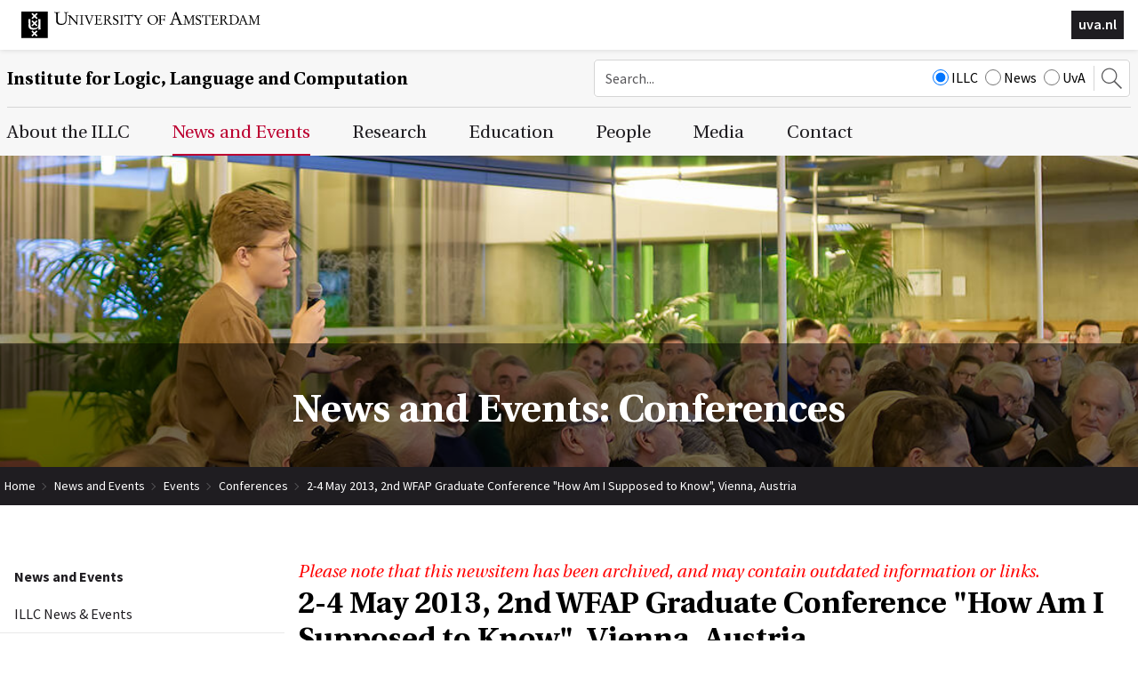

--- FILE ---
content_type: text/html; charset=UTF-8
request_url: https://www.illc.uva.nl/NewsandEvents/Events/Conferences/newsitem/4848/2-4-May-2013-2nd-WFAP-Graduate-Conference-How-Am-I-Supposed-to-Know-Vienna-Austria
body_size: 10655
content:
<!DOCTYPE html>
<html lang="en">
<head>
	<meta http-equiv="Content-Type" content="text/html; charset=UTF-8">
	<title>2-4 May 2013, 2nd WFAP Graduate Conference &quot;How Am I Supposed to Know&quot;, Vienna, Austria | Institute for Logic, Language and Computation</title>
   
	<script type="text/javascript" src="/js/metaheader_viewport.js"></script>
<meta name="apple-mobile-web-app-capable" content="yes" />
		<meta name="description" id="metaDescription" content="The second Graduate Conference of the Vienna Forum for Analytic Philosophy, a student society for philosophical research in the analytic tradition at the Department of Philosophy of the University ...">



	<link rel="canonical" href="https://www.illc.uva.nl/NewsandEvents/Events/Conferences/newsitem/4848/2-4-May-2013-2nd-WFAP-Graduate-Conference-How-Am-I-Supposed-to-Know-Vienna-Austria"><noscript>
   <meta name="viewport" content="width=device-width">
   <style type="text/css">
		@-ms-viewport { width: 1280px; }
		@viewport { width: 1280px; }
		@media only screen and (max-width: 767px;) {
			@-ms-viewport { width: device-width; }
			@viewport { width: device-width; }
		}
	</style>
</noscript>
	

	<link href="/css/minimized.css?src=standard.css%2Cjquery_ui.css%2Cnav_topmenu.css%2Cnav_submenus.css%2Calumnus.css%2Carticle.css%2Ccollection.css%2Cevent.css%2Cexternalpublication.css%2Cform.css%2Cmediaalbum.css%2Cmemberregistration.css%2Cnewsitem.css%2Cpage.css%2Cpayment.css%2Cperson.css%2Cprojectgrant.css%2Cpublication.css%2Creservation.css%2Csearch.css%2Csendtofriend.css%2Ctestimonial.css%2Cuser.css%2Cfonts.css%2Csite.css%2Cresponsive.css&amp;v=7402559" rel="stylesheet">	<script type="text/javascript">
	var wwwroot = '';
	var language = 'en';
	var lang = {
		'discardChangesWarningPre' : 'Are you sure you want to navigate away from this page?',
		'discardChangesWarningPost' : 'Press OK to continue or Cancel to stay on the current page',
		'discardChangesWarning' : 'Changes have not yet been commited. Discard changes?',
		'deleteWarning' : 'The selected item will be deleted everywhere it appears. Are you sure you wish to delete this item?',
		'noOrInvalidValueWarning' : 'You didn\u0027t enter a (valid) value for some field',
		'noOrInvalidValuesWarning' : 'You didn\u0027t enter any (valid) values for some fields',
		'confirmationPasswordError' : 'Your password and confirmation password are not the same!',
		'oldPasswordRequiredForPasswordChanges' : 'When changing your password you need to enter your old password as confirmation.',
		'recaptchaWarning' : 'Please check the ReCaptcha before submitting the form.',
		'PPLErrorText' : 'Something went wrong. Your submitted form may or may not have been processed.\nIf you want me to retry using a slightly different method, press OK. This may result in a double entry: please check afterwards.\nIf you want to remain on this page, press Cancel. Afterwards, you can open a different window or tab to check whether the item has been submitted, and re-submit the item if necessary.',
		'close': 'Close',
		'open': 'Open'
	};
	var sessionCookieName='sessionIdSecure';
	var noCookieMode=true;
	var currentPage='2_4_2';
	var noPartialPageLoads='available';
	var noPPLHistory=!!noPartialPageLoads;
	var mainTemplate='standard';
	if (typeof(window.requestDir)=='undefined') requestDir = '';
	var itemTitle = '2-4 May 2013, 2nd WFAP Graduate Conference \u0022How Am I Supposed to Know\u0022, Vienna, Austria';
	var siteTitle = 'Institute for Logic, Language and Computation';
	var fullPageRelUrl = 'index.php?page=2_4_2&newsitemId=4848';
	var fullPageRelUrlLongId = 'NewsandEvents\/Events\/Conferences\/newsitem\/4848\/2-4-May-2013-2nd-WFAP-Graduate-Conference-How-Am-I-Supposed-to-Know-Vienna-Austria';
	var useUploadWidget=false;
	var serverId='live';
	var cmsVersion='7402559';
   var recaptchaPublicKey='6LfV5HAUAAAAAPyqgY8WidqYnMkxYEs8c2gMYkY_';
   var recaptchaType='';
	var useMinimization=true;
	var debugMode='';

	function doWhenDomReady(fn, waitFor) {
		if (!doWhenDomReady.calls) doWhenDomReady.calls=[];
		doWhenDomReady.calls.push([fn, waitFor]);
	}
	function setBrowserBodyClass() {
		doWhenDomReady(function() { window.setBrowserBodyClassTrue(); }, 'js-loaded');
	}
	function blockDocumentWrite(mode, id) {
		doWhenDomReady(function() { window.blockDocumentWriteTrue(mode, id); }, 'js-loaded');
	}
</script>

	<script type="text/javascript" defer src="/js/minimized.js?src=jquery.js%2Cjquery_ui.js%2Cavenue5_utilities.js%2Cjquery_autoload.js%2Cjquery_autoload_config.js%2Cstandard.js%2Cjquery_history.js%2Cpartialpageload.js%2Cjquery.cycle2.min.js%2Csite.js%2Cmark_js_loaded.js&amp;v=7402559"></script>


<!--[if lt IE 9]>
	<script type="text/javascript" defer src="/js/html5.js"></script>
<![endif]-->
	<link href="/illc-favicon.ico" rel="shortcut icon">
</head>





<body id="body" class="browserChrome browserChrome131">
<script type="text/javascript">
	setBrowserBodyClass();
</script>
	<header id="main-header">
		<div class="topheader">
			<div class="sitecomponent">
				<div class="logo-container"><a href="http://www.uva.nl/" title="Goto the UvA website"><svg role="presentation" preserveAspectRatio="xMinYMax"><use xlink:href="/images/illc/svg-logos.svg#logo-uva-large-en"></use></svg></a></div>
				
				<!-- img src="/images/conference/header.jpg" alt="" -->
				<div class="logo-textual"><a href="http://www.uva.nl/" title="Goto the UvA website">uva.nl</a></div>
			</div>
		</div>
		<div class="siteheader clear">
			<div class="sitecomponent">
				<div class="mobile-version tablet-version"><nav class="nav-mobile" data-nav-mobile='{"source":"none"}'>
	<ul>
		<li><a
		href="/AbouttheILLC/About-the-ILLC/"
		title="About the ILLC"
>About the ILLC</a>
	<ul>
			<li><a
		href="/AbouttheILLC/About-the-ILLC/"
		title="About the ILLC"
>About the ILLC</a></li>
			<li><a
		href="/AbouttheILLC/history/"
		title="History of the ILLC"
>History</a></li>
			<li><a
		href="/AbouttheILLC/Mission/"
		title="Scientific Mission"
>Mission</a></li>
			<li><a
		href="/AbouttheILLC/Testimonials/"
		title="Testimonials"
>Testimonials</a></li>
			<li><a
		href="/AbouttheILLC/Diversity-at-ILLC/"
		title="Diversity Committee &amp; Social Code of Conduct"
>Diversity Committee &amp; Social Code of Conduct</a></li>
			<li><a
		href="/AbouttheILLC/AnnualReports/"
		title="Self Evaluations, Research Evaluations and Annual Reports"
>Self evaluations, research evaluations and annual reports</a></li>
	</ul></li>
		<li><a
		href="/NewsandEvents/ILLC-News-Events/"
		title="News and Events"
>News and Events</a>
	<ul>
			<li><a
		href="/NewsandEvents/ILLC-News-Events/"
		title="ILLC News &amp; Events"
>ILLC News &amp; Events</a></li>
			<li><a
		href="/NewsandEvents/submit-newsentry/"
		title="ILLC News and Events Submission Form"
>Submit News Item</a></li>
			<li><a
		href="/NewsandEvents/News/Projects-and-Awards/"
		title="News"
>News</a>
	<ul>
			<li><a
		href="/NewsandEvents/News/Projects-and-Awards/"
		title="News and Events: Projects and Awards"
>Projects and Awards</a></li>
			<li><a
		href="/NewsandEvents/News/Funding/"
		title="News and Events: Funding, Grants and Competitions"
>Funding, Grants &amp; Competitions</a></li>
			<li><a
		href="/NewsandEvents/News/Positions/"
		title="News and Events: Open Positions"
>Open Positions</a></li>
			<li><a
		href="/NewsandEvents/News/Appointments/"
		title="News and Events: New Appointments"
>New Appointments</a></li>
			<li><a
		href="/NewsandEvents/News/Miscellaneous/"
		title="News and Events: Miscellaneous"
>Miscellaneous</a></li>
			<li><a
		href="/NewsandEvents/News/Obituaries/Loeb/"
		title="Obituaries"
>Obituaries</a>
	<ul>
			<li><a
		href="/NewsandEvents/News/Obituaries/Loeb/"
		title="Martin Löb (1921-2006)"
>Martin Löb (1921-2006)</a></li>
			<li><a
		href="/NewsandEvents/News/Obituaries/Gochet/"
		title="Paul Gochet (1932-2011)"
>Paul Gochet (1932-2011)</a></li>
			<li><a
		href="/NewsandEvents/News/Obituaries/Blok/"
		title="Wim Blok (1947 - 2003)"
>Wim Blok (1947 - 2003)</a></li>
			<li><a
		href="/NewsandEvents/News/Obituaries/Remko-Scha-1945-2015-/"
		title="Remko Scha (1945-2015)"
>Remko Scha (1945-2015)</a></li>
			<li><a
		href="/NewsandEvents/News/Obituaries/Theo-Janssen-1948-2018-/"
		title="Theo Janssen (1948-2018)"
>Theo Janssen (1948-2018)</a></li>
			<li><a
		href="/NewsandEvents/News/Obituaries/Anne-Troelstra-1939-2019-/"
		title="Anne Troelstra (1939-2019)"
>Anne Troelstra (1939-2019)</a></li>
			<li><a
		href="/NewsandEvents/News/Obituaries/Herman-Hendriks-1959---2021-/"
		title="Herman Hendriks (1959 - 2021)"
>Herman Hendriks (1959 - 2021)</a></li>
			<li><a
		href="/NewsandEvents/News/Obituaries/Lex-Hendriks-1952---2023-/"
		title="Lex Hendriks (1952 - 2023)"
>Lex Hendriks (1952 - 2023)</a></li>
			<li><a
		href="/NewsandEvents/News/Obituaries/Paul-van-Ulsen-1946---2023-/"
		title="Paul van Ulsen (1946 - 2023)"
>Paul van Ulsen (1946 - 2023)</a></li>
			<li><a
		href="/NewsandEvents/News/Obituaries/Jeroen-Groenendijk-1949---2023-/"
		title="Jeroen Groenendijk (1949 - 2023)"
>Jeroen Groenendijk (1949 - 2023)</a></li>
			<li><a
		href="/NewsandEvents/News/Obituaries/Kees-Doets/"
		title="Kees Doets (1941-2024)"
>Kees Doets (1941-2024)</a></li>
	</ul></li>
	</ul></li>
			<li><a
		href="/NewsandEvents/Events/Upcoming-Events/"
		title="Events"
>Events</a>
	<ul>
			<li><a
		href="/NewsandEvents/Events/Upcoming-Events/"
		title="News and Events: Upcoming Events"
>Upcoming Events</a></li>
			<li><a
		href="/NewsandEvents/Events/Conferences/"
		title="News and Events: Conferences"
>Conferences</a></li>
			<li><a
		href="/NewsandEvents/Events/Defenses/"
		title="News and Events: MoL and PhD defenses"
>MoL and PhD defenses</a></li>
			<li><a
		href="/NewsandEvents/Events/Regular/"
		title="News and Events: Regular Events"
>Regular Events</a></li>
	</ul></li>
			<li><a
		href="/NewsandEvents/Archives/current/"
		title="Archives"
>Archives</a>
	<ul>
			<li><a
		href="/NewsandEvents/Archives/current/"
		title="News Archives 2025-2026"
>2025-2026</a></li>
			<li><a
		href="/NewsandEvents/Archives/2024/"
		title="News Archives 2024"
>2024</a></li>
			<li><a
		href="/NewsandEvents/Archives/2023/"
		title="News Archives 2023"
>2023</a></li>
			<li><a
		href="/NewsandEvents/Archives/2022/"
		title="News Archives 2022"
>2022</a></li>
			<li><a
		href="/NewsandEvents/Archives/2021/"
		title="News Archives 2021"
>2021</a></li>
			<li><a
		href="/NewsandEvents/Archives/2020/"
		title="News Archives 2020"
>2020</a></li>
			<li><a
		href="/NewsandEvents/Archives/2019/"
		title="News Archives 2019"
>2019</a></li>
			<li><a
		href="/NewsandEvents/Archives/2018/"
		title="News Archives 2018"
>2018</a></li>
			<li><a
		href="/NewsandEvents/Archives/2017/"
		title="News Archives 2017"
>2017</a></li>
			<li><a
		href="/NewsandEvents/Archives/2016/"
		title="News Archives 2016"
>2016</a></li>
			<li><a
		href="/NewsandEvents/Archives/2015/"
		title="News Archives 2015"
>2015</a></li>
			<li><a
		href="/NewsandEvents/Archives/2014/"
		title="News Archives 2014"
>2014</a></li>
			<li><a
		href="/NewsandEvents/Archives/2013/"
		title="News Archives 2013"
>2013</a></li>
			<li><a
		href="/NewsandEvents/Archives/2012/"
		title="News Archives 2012"
>2012</a></li>
			<li><a
		href="/NewsandEvents/Archives/2011/"
		title="News Archives 2011"
>2011</a></li>
			<li><a
		href="/NewsandEvents/Archives/2010/"
		title="News Archives 2010"
>2010</a></li>
			<li><a
		href="/NewsandEvents/Archives/2009/"
		title="News Archives 2009"
>2009</a></li>
			<li><a
		href="/NewsandEvents/Archives/2008/"
		title="News Archives 2008"
>2008</a></li>
			<li><a
		href="/NewsandEvents/Archives/2007/"
		title="News Archives 2007"
>2007</a></li>
			<li><a
		href="/NewsandEvents/Archives/2006/"
		title="News Archives 2006"
>2006</a></li>
			<li><a
		href="/NewsandEvents/Archives/2005/"
		title="News Archives 2005"
>2005</a></li>
			<li><a
		href="/NewsandEvents/Archives/2004/"
		title="News Archives 2004"
>2004</a></li>
			<li><a
		href="/NewsandEvents/Archives/2003/"
		title="News Archives 2003"
>2003</a></li>
			<li><a
		href="/NewsandEvents/Archives/2002/"
		title="News Archives 2002"
>2002</a></li>
			<li><a
		href="/NewsandEvents/Archives/2001/"
		title="News Archives 2001"
>2001</a></li>
			<li><a
		href="/NewsandEvents/Archives/2000/"
		title="News Archives 2000"
>2000</a></li>
	</ul></li>
	</ul></li>
		<li><a
		href="/Research/Organisation/Research-Units/"
		title="Research"
>Research</a>
	<ul>
			<li><a
		href="/Research/Organisation/Research-Units/"
		title="Research Organisation"
>Research Organisation</a>
	<ul>
			<li><a
		href="/Research/Organisation/Research-Units/"
		title="Research Units"
>Research Units</a>
	<ul>
			<li><a
		href="/Research/Organisation/Research-Units/AICS/"
		title="Artificial Intelligence, Culture &amp; Society (AIC &amp; S)"
>Artificial Intelligence, Culture &amp; Society (AIC &amp; S)</a></li>
			<li><a
		href="/Research/Organisation/Research-Units/EPS/"
		title="Epistemology &amp; Philosophy of Science (EPS)"
>Epistemology &amp; Philosophy of Science (EPS)</a></li>
			<li><a
		href="/Research/Organisation/Research-Units/FSPL/"
		title="Formal Semantics &amp; Philosophical Logic (FSPL)"
>Formal Semantics &amp; Philosophical Logic (FSPL)</a></li>
			<li><a
		href="/Research/Organisation/Research-Units/LMC/"
		title="Language &amp; Music Cognition (LMC)"
>Language &amp; Music Cognition (LMC)</a></li>
			<li><a
		href="/Research/Organisation/Research-Units/MCL/"
		title="Mathematical &amp; Computational Logic (MCL)"
>Mathematical &amp; Computational Logic (MCL)</a></li>
			<li><a
		href="/Research/Organisation/Research-Units/NLP/"
		title="Natural Language Processing (NLP)"
>Natural Language Processing (NLP)</a></li>
			<li><a
		href="/Research/Organisation/Research-Units/TCS/"
		title="Theoretical Computer Science (TCS)"
>Theoretical Computer Science (TCS)</a></li>
	</ul></li>
			<li><a
		href="/Research/Organisation/Projects/Grants/"
		title="Projects &amp; Grants"
>Projects &amp; Grants</a>
	<ul>
			<li><a
		href="/Research/Organisation/Projects/Grants/"
		title="Running Projects"
>Running Projects</a></li>
			<li><a
		href="/Research/Organisation/Projects/Finished-Projects/"
		title="Finished ILLC Projects"
>Finished Projects</a></li>
	</ul></li>
			<li><a
		href="/Research/Organisation/Consortia/"
		title="Collaborations and Consortia"
>Collaborations and Consortia</a></li>
			<li><a
		href="/Research/Organisation/bibliotheca-beth/"
		title="Bibliotheca Beth"
>Bibliotheca Beth</a></li>
	</ul></li>
			<li><a
		href="/Research/Publications/"
		title="Research Ouput"
>Research Output</a>
	<ul>
			<li><a
		href="/Research/Publications/Searchable-List/"
		title="Searchable List of Research Output"
>Searchable List of Research Output</a></li>
			<li><a
		href="/Research/Publications/Dissertations/DS/"
		title="Dissertations"
>Dissertations</a>
	<ul>
			<li><a
		href="/Research/Publications/Dissertations/DS/"
		title="ILLC Dissertations (DS) Series"
>ILLC Dissertations (DS) Series</a></li>
			<li><a
		href="/Research/Publications/Dissertations/HDS/"
		title="Historical Dissertation (HDS) Series"
>Historical Dissertation (HDS) Series</a></li>
	</ul></li>
			<li><a
		href="/Research/Publications/Inaugurals/"
		title="ILLC Publications, Inaugurals &amp; Valedictories (IV) Series"
>Inaugurals and Valedictories</a></li>
			<li><a
		href="/Research/Publications/Reports/"
		title="Reports and Preprints"
>Reports and Preprints</a>
	<ul>
			<li><a
		href="/Research/Publications/Reports/PP/"
		title="Prepublication (PP) Series"
>Prepublication (PP) Series</a></li>
			<li><a
		href="/Research/Publications/Reports/X/"
		title="Technical Notes (X) Series"
>Technical Notes (X) Series</a></li>
			<li><a
		href="/Research/Publications/Reports/MoL/"
		title="Master of Logic (MoL) Series"
>Master of Logic (MoL) Series</a></li>
			<li><a
		href="/Research/Publications/Reports/ML/"
		title="Mathematical Logic and Foundations (ML) Series (1988-1998)"
>Mathematical Logic and Foundations (ML) Series (1988-1998)</a></li>
			<li><a
		href="/Research/Publications/Reports/LP/"
		title="Logic, Philosophy and Linguistics (LP) Series (1988-1998)"
>Logic, Philosophy and Linguistics (LP) Series (1988-1998)</a></li>
			<li><a
		href="/Research/Publications/Reports/CT/"
		title="Computation and Complexity Theory (CT) Series (1988-1998)"
>Computation and Complexity Theory (CT) Series (1988-1998)</a></li>
			<li><a
		href="/Research/Publications/Reports/CL/"
		title="Computational Linguistics (CL) Series (1988-1993)"
>Computational Linguistics (CL) Series (1988-1993)</a></li>
			<li><a
		href="/Research/Publications/Reports/ITLI/"
		title="Instituut voor Taal, Logika en Informatie (ITLI) Series (1986-1987)"
>Instituut voor Taal, Logika en Informatie (ITLI) Series (1986-1987)</a></li>
	</ul></li>
			<li><a
		href="/Research/Publications/Publications-by-year/current/"
		title="Publications by year"
>Publications by year</a>
	<ul>
			<li><a
		href="/Research/Publications/Publications-by-year/current/"
		title="ILLC Publications, All Series, 2025-2026"
>2025-2026</a></li>
			<li><a
		href="/Research/Publications/Publications-by-year/2024/"
		title="ILLC Publications, All Series, 2024"
>2024</a></li>
			<li><a
		href="/Research/Publications/Publications-by-year/2023/"
		title="ILLC Publications, All Series, 2023"
>2023</a></li>
			<li><a
		href="/Research/Publications/Publications-by-year/2022/"
		title="ILLC Publications, All Series, 2022"
>2022</a></li>
			<li><a
		href="/Research/Publications/Publications-by-year/2021/"
		title="ILLC Publications, All Series, 2021"
>2021</a></li>
			<li><a
		href="/Research/Publications/Publications-by-year/2020/"
		title="ILLC Publications, All Series, 2020"
>2020</a></li>
			<li><a
		href="/Research/Publications/Publications-by-year/2019/"
		title="ILLC Publications, All Series, 2019"
>2019</a></li>
			<li><a
		href="/Research/Publications/Publications-by-year/2018/"
		title="ILLC Publications, All Series, 2018"
>2018</a></li>
			<li><a
		href="/Research/Publications/Publications-by-year/2017/"
		title="ILLC Publications, All Series, 2017"
>2017</a></li>
			<li><a
		href="/Research/Publications/Publications-by-year/2016/"
		title="ILLC Publications, All Series, 2016"
>2016</a></li>
			<li><a
		href="/Research/Publications/Publications-by-year/2015/"
		title="ILLC Publications, All Series, 2015"
>2015</a></li>
			<li><a
		href="/Research/Publications/Publications-by-year/2014/"
		title="ILLC Publications, All Series, 2014"
>2014</a></li>
			<li><a
		href="/Research/Publications/Publications-by-year/2013/"
		title="ILLC Publications, All Series, 2013"
>2013</a></li>
			<li><a
		href="/Research/Publications/Publications-by-year/2012/"
		title="ILLC Publications, All Series, 2012"
>2012</a></li>
			<li><a
		href="/Research/Publications/Publications-by-year/2011/"
		title="ILLC Publications, All Series, 2011"
>2011</a></li>
			<li><a
		href="/Research/Publications/Publications-by-year/2010/"
		title="ILLC Publications, All Series, 2010"
>2010</a></li>
			<li><a
		href="/Research/Publications/Publications-by-year/2009/"
		title="ILLC Publications, All Series, 2009"
>2009</a></li>
			<li><a
		href="/Research/Publications/Publications-by-year/2008/"
		title="ILLC Publications, All Series, 2008"
>2008</a></li>
			<li><a
		href="/Research/Publications/Publications-by-year/2007/"
		title="ILLC Publications, All Series, 2007"
>2007</a></li>
			<li><a
		href="/Research/Publications/Publications-by-year/2006/"
		title="ILLC Publications, All Series, 2006"
>2006</a></li>
			<li><a
		href="/Research/Publications/Publications-by-year/2005/"
		title="ILLC Publications, All Series, 2005"
>2005</a></li>
			<li><a
		href="/Research/Publications/Publications-by-year/2004/"
		title="ILLC Publications, All Series, 2004"
>2004</a></li>
			<li><a
		href="/Research/Publications/Publications-by-year/2003/"
		title="ILLC Publications, All Series, 2003"
>2003</a></li>
			<li><a
		href="/Research/Publications/Publications-by-year/2002/"
		title="ILLC Publications, All Series, 2002"
>2002</a></li>
			<li><a
		href="/Research/Publications/Publications-by-year/2001/"
		title="ILLC Publications, All Series, 2001"
>2001</a></li>
			<li><a
		href="/Research/Publications/Publications-by-year/2000/"
		title="ILLC Publications, All Series, 2000"
>2000</a></li>
			<li><a
		href="/Research/Publications/Publications-by-year/1999/"
		title="ILLC Publications, All Series, 1999"
>1999</a></li>
			<li><a
		href="/Research/Publications/Publications-by-year/1998/"
		title="ILLC Publications, All Series, 1998"
>1998</a></li>
			<li><a
		href="/Research/Publications/Publications-by-year/1997/"
		title="ILLC Publications, All Series, 1997"
>1997</a></li>
			<li><a
		href="/Research/Publications/Publications-by-year/1996/"
		title="ILLC Publications, All Series, 1996"
>1996</a></li>
			<li><a
		href="/Research/Publications/Publications-by-year/1995/"
		title="ILLC Publications, All Series, 1995"
>1995</a></li>
			<li><a
		href="/Research/Publications/Publications-by-year/1994/"
		title="ILLC Publications, All Series, 1994"
>1994</a></li>
			<li><a
		href="/Research/Publications/Publications-by-year/1993/"
		title="ILLC Publications, All Series, 1993"
>1993</a></li>
			<li><a
		href="/Research/Publications/Publications-by-year/1992/"
		title="ILLC Publications, All Series, 1992"
>1992</a></li>
			<li><a
		href="/Research/Publications/Publications-by-year/1991/"
		title="ILLC Publications, All Series, 1991"
>1991</a></li>
			<li><a
		href="/Research/Publications/Publications-by-year/1990/"
		title="ILLC Publications, All Series, 1990"
>1990</a></li>
			<li><a
		href="/Research/Publications/Publications-by-year/1989/"
		title="ILLC Publications, All Series, 1989"
>1989</a></li>
			<li><a
		href="/Research/Publications/Publications-by-year/1988/"
		title="ILLC Publications, All Series, 1988"
>1988</a></li>
			<li><a
		href="/Research/Publications/Publications-by-year/1987/"
		title="ILLC Publications, All Series, 1987"
>1987</a></li>
			<li><a
		href="/Research/Publications/Publications-by-year/1986/"
		title="ILLC Publications, All Series, 1986"
>1986</a></li>
	</ul></li>
			<li><a
		href="/Research/Publications/Code/"
		title="Code, Datasets and Demo's"
>Code, Datasets and Demo's</a></li>
			<li><a
		href="/Research/Publications/Festschriften/"
		title="Festschriften"
>Festschriften</a></li>
	</ul></li>
			<li><a
		href="/Research/Research-Conduct/Scientific-Integrity/"
		title="Research Conduct"
>Research Conduct</a>
	<ul>
			<li><a
		href="/Research/Research-Conduct/Scientific-Integrity/"
		title="Scientific Integrity"
>Scientific Integrity</a></li>
			<li><a
		href="/Research/Research-Conduct/Research-Data-Management/"
		title="Research Data Management"
>Research Data Management</a>
	<ul>
			<li><a
		href="/Research/Research-Conduct/Research-Data-Management/Data-Management-Plans/"
		title="Data Management Plans"
>Data Management Plans</a></li>
			<li><a
		href="/Research/Research-Conduct/Research-Data-Management/DMP-Submission/"
		title="DMP Publication Procedure"
>DMP submission</a></li>
	</ul></li>
	</ul></li>
			<li><a
		href="/Research/Research-Outreach/"
		title="Research Outreach"
>Research Outreach</a>
	<ul>
			<li><a
		href="/Research/Research-Outreach/CERTAIN-AI/"
		title="CERTAIN-AI"
>CERTAIN-AI</a></li>
	</ul></li>
	</ul></li>
		<li><a
		href="/Teaching/"
		title="Education"
>Education</a>
	<ul>
			<li><a
		href="https://msclogic.illc.uva.nl"
		target="_blank"
		title="Master of Logic"
>Master of Logic</a></li>
			<li><a
		href="https://phdprogramme.illc.uva.nl/"
		target="_blank"
		title="PhD Programme"
>PhD Programme</a></li>
			<li><a
		href="https://msclogic.illc.uva.nl/programme/logic-year/"
		target="_blank"
		title="Logic Year"
>Logic Year</a></li>
			<li><a
		href="https://www.illc.uva.nl/MinorLoCo/"
		target="_blank"
		title="Minor Logic and Computation"
>Minor Logic and Computation</a></li>
	</ul></li>
		<li><a
		href="/People/Staff/"
		title="People"
>People</a>
	<ul>
			<li><a
		href="/People/Staff/"
		title="ILLC Staff"
>Staff</a></li>
			<li><a
		href="/People/management/"
		title="Management Team ILLC"
>Management Team</a></li>
			<li><a
		href="/People/PhDstudents/"
		title="ILLC PhD Candidates"
>PhD Candidates</a></li>
			<li><a
		href="/People/Guests/"
		title="ILLC Guests"
>Guests</a></li>
			<li><a
		href="/People/Students/"
		title="ILLC Students"
>Students</a></li>
			<li><a
		href="/People/Alumni/"
		title="Alumni of the ILLC"
>Alumni</a></li>
			<li><a
		href="/People/board/"
		title="Scientific Advisory Board"
>Scientific Advisory Board</a></li>
			<li><a
		href="/People/Beoordelingsadviescommissie/"
		title="Beoordelingsadviescommissie"
>Beoordelingsadviescommissie</a></li>
	</ul></li>
		<li><a
		href="/Media/In-the-media/current/"
		title="Media"
>Media</a>
	<ul>
			<li><a
		href="/Media/In-the-media/current/"
		title="ILLC People in the Media"
>ILLC People in the Media</a>
	<ul>
			<li><a
		href="/Media/In-the-media/current/"
		title="ILLC People in the Media in 2025-2026"
>2025-2026</a></li>
			<li><a
		href="/Media/In-the-media/2024/"
		title="ILLC People in the Media in 2024"
>2024</a></li>
			<li><a
		href="/Media/In-the-media/2023/"
		title="ILLC People in the Media in 2023"
>2023</a></li>
			<li><a
		href="/Media/In-the-media/2022/"
		title="ILLC People in the Media in 2022"
>2022</a></li>
			<li><a
		href="/Media/In-the-media/2021/"
		title="ILLC People in the Media in 2021"
>2021</a></li>
			<li><a
		href="/Media/In-the-media/2020/"
		title="ILLC People in the Media in 2020"
>2020</a></li>
			<li><a
		href="/Media/In-the-media/2019/"
		title="ILLC People in the Media in 2019"
>2019</a></li>
			<li><a
		href="/Media/In-the-media/2018/"
		title="ILLC People in the Media in 2018"
>2018</a></li>
			<li><a
		href="/Media/In-the-media/2017/"
		title="ILLC People in the Media in 2017"
>2017</a></li>
			<li><a
		href="/Media/In-the-media/2016/"
		title="ILLC People in the Media in 2016"
>2016</a></li>
			<li><a
		href="/Media/In-the-media/2015/"
		title="ILLC People in the Media in 2015"
>2015</a></li>
			<li><a
		href="/Media/In-the-media/2014/"
		title="ILLC People in the Media in 2014"
>2014</a></li>
			<li><a
		href="/Media/In-the-media/2013/"
		title="ILLC People in the Media in 2013"
>2013</a></li>
			<li><a
		href="/Media/In-the-media/2012/"
		title="ILLC People in the Media in 2012"
>2012</a></li>
			<li><a
		href="/Media/In-the-media/2011/"
		title="ILLC People in the Media in 2011"
>2011</a></li>
			<li><a
		href="/Media/In-the-media/2010/"
		title="ILLC People in the Media in 2010"
>2010</a></li>
			<li><a
		href="/Media/In-the-media/2009/"
		title="ILLC People in the Media in 2009"
>2009</a></li>
			<li><a
		href="/Media/In-the-media/2008/"
		title="ILLC People in the Media in 2008"
>2008</a></li>
			<li><a
		href="/Media/In-the-media/2007/"
		title="ILLC People in the Media in 2007"
>2007</a></li>
	</ul></li>
			<li><a
		href="https://resources.illc.uva.nl/illc-blog/"
		target="_blank"
		title="Blog"
>Blog</a></li>
			<li><a
		href="/Media/ILLCMagazine/"
		title="ILLC Magazine"
>ILLC Magazine</a></li>
	</ul></li>
		<li><a
		href="/ContactUs/Contact/"
		title="Contact"
>Contact</a>
	<ul>
			<li><a
		href="/ContactUs/Contact/"
		title="Contact Us"
>Contact</a></li>
			<li><a
		href="/ContactUs/directions/"
		title="Directions"
>Directions</a></li>
	</ul></li>
		<li><a
		href="/index.php?page=_search"
		title="Search"
>Search</a></li>		
	</ul>
</nav></div>
				<div class="site-title-searchbox-container clearfix">
					<h2 class="site-title"><a href="/">Institute for Logic, Language and Computation</a></h2><div class="searchbox desktop-version">
	<form style="margin: 0px"
		action="/Search/"
	 >
		<input type="hidden" name="searchCount" value="10">
		<input type="text" id="searchQuery" maxlength="50" name="searchQuery" title="Search query" class="searchfield" placeholder="Search..." alt="Search"
		  value="">
		<div class="search-site">
			
			<label><input CHECKED type="radio" name="searchSite" value="ILLC">ILLC</label>
			<label><input type="radio" name="searchSite" value="News">News</label>
			<label><input type="radio" name="searchSite" value="UvA">UvA</label>
		</div>
		<button><svg role="presentation" preserveAspectRatio="xMinYMax"><use xlink:href="/images/illc/icon-search.svg#search-icon"></use></svg></button>
	</form>
</div>
<div class="searchbox-toggle mobile-version tablet-version">
	<button><svg role="presentation" preserveAspectRatio="xMinYMax"><use xlink:href="/images/illc/icon-search.svg#search-icon"></use></svg></button>	
</div>
				</div>
			</div>
		</div>

	</header>
	<nav class="nav-dropdown clear clearfix desktop-version" id="navcontainer">
		<div class="sitecomponent">
			<h2 class="hideForVisualBrowsers">Main Page Navigation</h2>
	<ul class="topmenu">
			<li><a id="navlink1_1"  
		tabIndex="23"
		href="/AbouttheILLC/About-the-ILLC/"
		class="navbutton" data-ppl
		title="About the ILLC"
		data-nav-title="About the ILLC"
 data-select-name='navselect1' data-select-values='["1"]' data-selected-attrs='{"class":"navbutton_f2 checkunsaved ppl"}'><span id="button1_1">About the ILLC</span></a>
	<ul class="dropdown-1 column-tally-i">
			<li>
				<ul>
					<li><a id="navlink2_1_1_1"  
		tabIndex="23"
		href="/AbouttheILLC/About-the-ILLC/"
		class="navbutton" data-ppl
		title="About the ILLC"
		data-nav-title="About the ILLC"
 data-select-name='navselect2' data-select-values='["1_1_1"]' data-selected-attrs='{"class":"navbutton_f2 checkunsaved ppl"}'><span id="button2_1_1_1">About the ILLC</span></a></li>
					<li><a id="navlink2_1_1_2"  
		tabIndex="23"
		href="/AbouttheILLC/history/"
		class="navbutton" data-ppl
		title="History of the ILLC"
		data-nav-title="History"
 data-select-name='navselect2' data-select-values='["1_1_2"]' data-selected-attrs='{"class":"navbutton_f2 checkunsaved ppl"}'><span id="button2_1_1_2">History</span></a></li>
					<li><a id="navlink2_1_1_3"  
		tabIndex="23"
		href="/AbouttheILLC/Mission/"
		class="navbutton" data-ppl
		title="Scientific Mission"
		data-nav-title="Mission"
 data-select-name='navselect2' data-select-values='["1_1_3"]' data-selected-attrs='{"class":"navbutton_f2 checkunsaved ppl"}'><span id="button2_1_1_3">Mission</span></a></li>
					<li><a id="navlink2_1_5"  
		tabIndex="23"
		href="/AbouttheILLC/Testimonials/"
		class="navbutton" data-ppl
		title="Testimonials"
		data-nav-title="Testimonials"
 data-select-name='navselect2' data-select-values='["1_5"]' data-selected-attrs='{"class":"navbutton_f2 checkunsaved ppl"}'><span id="button2_1_5">Testimonials</span></a></li>
					<li><a id="navlink2_1_1_5_1"  
		tabIndex="23"
		href="/AbouttheILLC/Diversity-at-ILLC/"
		class="navbutton" data-ppl
		title="Diversity Committee &amp; Social Code of Conduct"
		data-nav-title="Diversity Committee &amp; Social Code of Conduct"
 data-select-name='navselect2' data-select-values='["1_1_5_1"]' data-selected-attrs='{"class":"navbutton_f2 checkunsaved ppl"}'><span id="button2_1_1_5_1">Diversity Committee &amp; Social Code of Conduct</span></a></li>
					<li><a id="navlink2_1_2_5"  
		tabIndex="23"
		href="/AbouttheILLC/AnnualReports/"
		class="navbutton" data-ppl
		title="Self Evaluations, Research Evaluations and Annual Reports"
		data-nav-title="Self evaluations, research evaluations and annual reports"
 data-select-name='navselect2' data-select-values='["1_2_5"]' data-selected-attrs='{"class":"navbutton_f2 checkunsaved ppl"}'><span id="button2_1_2_5">Self evaluations, research evaluations and annual reports</span></a></li>
				</ul>
			</li>
	</ul></li>
			<li><a id="navlink1_2"  
		tabIndex="23"
		href="/NewsandEvents/ILLC-News-Events/" data-ppl
		title="News and Events"
		data-nav-title="News and Events"
 class="navbutton_f2 checkunsaved ppl" data-select-name='navselect1' data-select-values='["2"]' data-selected-attrs='{"class":"navbutton_f2 checkunsaved ppl"}' data-deselected-attrs='{"class":"navbutton"}'><span id="button1_2">News and Events</span></a>
	<ul class="dropdown-2 column-tally-iii">
			<li>
				<ul>
					<li><a id="navlink2_2_1"  
		tabIndex="23"
		href="/NewsandEvents/ILLC-News-Events/"
		class="navbutton" data-ppl
		title="ILLC News &amp; Events"
		data-nav-title="ILLC News &amp; Events"
 data-select-name='navselect2' data-select-values='["2_1"]' data-selected-attrs='{"class":"navbutton_f2 checkunsaved ppl"}'><span id="button2_2_1">ILLC News &amp; Events</span></a></li>
					<li><a id="navlink2_2_2"  
		tabIndex="23"
		href="/NewsandEvents/submit-newsentry/"
		class="navbutton" data-ppl
		title="ILLC News and Events Submission Form"
		data-nav-title="Submit News Item"
 data-select-name='navselect2' data-select-values='["2_2"]' data-selected-attrs='{"class":"navbutton_f2 checkunsaved ppl"}'><span id="button2_2_2">Submit News Item</span></a></li>
					<li><a id="navlink2_2_5"  
		tabIndex="23"
		href="/NewsandEvents/Archives/current/"
		class="navbutton" data-ppl
		title="Archives"
		data-nav-title="Archives"
 data-select-name='navselect2' data-select-values='["2_5"]' data-selected-attrs='{"class":"navbutton_f2 checkunsaved ppl"}'><span id="button2_2_5">Archives</span></a></li>
				</ul>
			</li>
			<li><a id="navlink2_2_3"  
		tabIndex="23"
		href="/NewsandEvents/News/Projects-and-Awards/"
		class="navbutton" data-ppl
		title="News"
		data-nav-title="News"
 data-select-name='navselect2' data-select-values='["2_3"]' data-selected-attrs='{"class":"navbutton_f2 checkunsaved ppl"}'><span id="button2_2_3">News</span></a>
	<ul>
			<li><a id="navlink3_2_3_1"  
		tabIndex="23"
		href="/NewsandEvents/News/Projects-and-Awards/"
		class="navbutton" data-ppl
		title="News and Events: Projects and Awards"
		data-nav-title="Projects and Awards"
 data-select-name='navselect3' data-select-values='["2_3_1"]' data-selected-attrs='{"class":"navbutton_f2 checkunsaved ppl"}'><span id="button3_2_3_1">Projects and Awards</span></a></li>
			<li><a id="navlink3_2_3_2"  
		tabIndex="23"
		href="/NewsandEvents/News/Funding/"
		class="navbutton" data-ppl
		title="News and Events: Funding, Grants and Competitions"
		data-nav-title="Funding, Grants &amp; Competitions"
 data-select-name='navselect3' data-select-values='["2_3_2"]' data-selected-attrs='{"class":"navbutton_f2 checkunsaved ppl"}'><span id="button3_2_3_2">Funding, Grants &amp; Competitions</span></a></li>
			<li><a id="navlink3_2_3_3"  
		tabIndex="23"
		href="/NewsandEvents/News/Positions/"
		class="navbutton" data-ppl
		title="News and Events: Open Positions"
		data-nav-title="Open Positions"
 data-select-name='navselect3' data-select-values='["2_3_3"]' data-selected-attrs='{"class":"navbutton_f2 checkunsaved ppl"}'><span id="button3_2_3_3">Open Positions</span></a></li>
			<li><a id="navlink3_2_3_4"  
		tabIndex="23"
		href="/NewsandEvents/News/Appointments/"
		class="navbutton" data-ppl
		title="News and Events: New Appointments"
		data-nav-title="New Appointments"
 data-select-name='navselect3' data-select-values='["2_3_4"]' data-selected-attrs='{"class":"navbutton_f2 checkunsaved ppl"}'><span id="button3_2_3_4">New Appointments</span></a></li>
			<li><a id="navlink3_2_3_5"  
		tabIndex="23"
		href="/NewsandEvents/News/Miscellaneous/"
		class="navbutton" data-ppl
		title="News and Events: Miscellaneous"
		data-nav-title="Miscellaneous"
 data-select-name='navselect3' data-select-values='["2_3_5"]' data-selected-attrs='{"class":"navbutton_f2 checkunsaved ppl"}'><span id="button3_2_3_5">Miscellaneous</span></a></li>
			<li><a id="navlink3_2_11"  
		tabIndex="23"
		href="/NewsandEvents/News/Obituaries/Loeb/"
		class="navbutton" data-ppl
		title="Obituaries"
		data-nav-title="Obituaries"
 data-select-name='navselect3' data-select-values='["2_11"]' data-selected-attrs='{"class":"navbutton_f2 checkunsaved ppl"}'><span id="button3_2_11">Obituaries</span></a></li>
	</ul></li>
			<li><a id="navlink2_2_4"  
		tabIndex="23"
		href="/NewsandEvents/Events/Upcoming-Events/" data-ppl
		title="Events"
		data-nav-title="Events"
 class="navbutton_f2 checkunsaved ppl" data-select-name='navselect2' data-select-values='["2_4"]' data-selected-attrs='{"class":"navbutton_f2 checkunsaved ppl"}' data-deselected-attrs='{"class":"navbutton"}'><span id="button2_2_4">Events</span></a>
	<ul>
			<li><a id="navlink3_2_4_1"  
		tabIndex="23"
		href="/NewsandEvents/Events/Upcoming-Events/"
		class="navbutton" data-ppl
		title="News and Events: Upcoming Events"
		data-nav-title="Upcoming Events"
 data-select-name='navselect3' data-select-values='["2_4_1"]' data-selected-attrs='{"class":"navbutton_f2 checkunsaved ppl"}'><span id="button3_2_4_1">Upcoming Events</span></a></li>
			<li><a id="navlink3_2_4_2"  
		tabIndex="23"
		href="/NewsandEvents/Events/Conferences/" data-ppl
		title="News and Events: Conferences"
		data-nav-title="Conferences"
 class="navbutton_f2 checkunsaved ppl" data-select-name='navselect3' data-select-values='["2_4_2"]' data-selected-attrs='{"class":"navbutton_f2 checkunsaved ppl"}' data-deselected-attrs='{"class":"navbutton"}'><span id="button3_2_4_2">Conferences</span></a></li>
			<li><a id="navlink3_2_4_3"  
		tabIndex="23"
		href="/NewsandEvents/Events/Defenses/"
		class="navbutton" data-ppl
		title="News and Events: MoL and PhD defenses"
		data-nav-title="MoL and PhD defenses"
 data-select-name='navselect3' data-select-values='["2_4_3"]' data-selected-attrs='{"class":"navbutton_f2 checkunsaved ppl"}'><span id="button3_2_4_3">MoL and PhD defenses</span></a></li>
			<li><a id="navlink3_2_4_4"  
		tabIndex="23"
		href="/NewsandEvents/Events/Regular/"
		class="navbutton" data-ppl
		title="News and Events: Regular Events"
		data-nav-title="Regular Events"
 data-select-name='navselect3' data-select-values='["2_4_4"]' data-selected-attrs='{"class":"navbutton_f2 checkunsaved ppl"}'><span id="button3_2_4_4">Regular Events</span></a></li>
	</ul></li>
	</ul></li>
			<li><a id="navlink1_4"  
		tabIndex="23"
		href="/Research/Organisation/Research-Units/"
		class="navbutton" data-ppl
		title="Research"
		data-nav-title="Research"
 data-select-name='navselect1' data-select-values='["4"]' data-selected-attrs='{"class":"navbutton_f2 checkunsaved ppl"}'><span id="button1_4">Research</span></a>
	<ul class="dropdown-4 column-tally-iiii">
			<li><a id="navlink2_4_6"  
		tabIndex="23"
		href="/Research/Organisation/Research-Units/"
		class="navbutton" data-ppl
		title="Research Organisation"
		data-nav-title="Research Organisation"
 data-select-name='navselect2' data-select-values='["4_6"]' data-selected-attrs='{"class":"navbutton_f2 checkunsaved ppl"}'><span id="button2_4_6">Research Organisation</span></a>
	<ul>
			<li><a id="navlink3_4_6_1"  
		tabIndex="23"
		href="/Research/Organisation/Research-Units/"
		class="navbutton" data-ppl
		title="Research Units"
		data-nav-title="Research Units"
 data-select-name='navselect3' data-select-values='["4_6_1"]' data-selected-attrs='{"class":"navbutton_f2 checkunsaved ppl"}'><span id="button3_4_6_1">Research Units</span></a></li>
			<li><a id="navlink3_4_6_2"  
		tabIndex="23"
		href="/Research/Organisation/Projects/Grants/"
		class="navbutton" data-ppl
		title="Projects &amp; Grants"
		data-nav-title="Projects &amp; Grants"
 data-select-name='navselect3' data-select-values='["4_6_2"]' data-selected-attrs='{"class":"navbutton_f2 checkunsaved ppl"}'><span id="button3_4_6_2">Projects &amp; Grants</span></a></li>
			<li><a id="navlink3_4_4"  
		tabIndex="23"
		href="/Research/Organisation/Consortia/"
		class="navbutton" data-ppl
		title="Collaborations and Consortia"
		data-nav-title="Collaborations and Consortia"
 data-select-name='navselect3' data-select-values='["4_4"]' data-selected-attrs='{"class":"navbutton_f2 checkunsaved ppl"}'><span id="button3_4_4">Collaborations and Consortia</span></a></li>
			<li><a id="navlink3_1_3_2"  
		tabIndex="23"
		href="/Research/Organisation/bibliotheca-beth/"
		class="navbutton" data-ppl
		title="Bibliotheca Beth"
		data-nav-title="Bibliotheca Beth"
 data-select-name='navselect3' data-select-values='["1_3_2"]' data-selected-attrs='{"class":"navbutton_f2 checkunsaved ppl"}'><span id="button3_1_3_2">Bibliotheca Beth</span></a></li>
	</ul></li>
			<li><a id="navlink2_4_3"  
		tabIndex="23"
		href="/Research/Publications/"
		class="navbutton" data-ppl
		title="Research Ouput"
		data-nav-title="Research Output"
 data-select-name='navselect2' data-select-values='["4_3"]' data-selected-attrs='{"class":"navbutton_f2 checkunsaved ppl"}'><span id="button2_4_3">Research Output</span></a>
	<ul>
			<li><a id="navlink3_4_3_1"  
		tabIndex="23"
		href="/Research/Publications/Searchable-List/"
		class="navbutton" data-ppl
		title="Searchable List of Research Output"
		data-nav-title="Searchable List of Research Output"
 data-select-name='navselect3' data-select-values='["4_3_1"]' data-selected-attrs='{"class":"navbutton_f2 checkunsaved ppl"}'><span id="button3_4_3_1">Searchable List of Research Output</span></a></li>
			<li><a id="navlink3_4_3_2"  
		tabIndex="23"
		href="/Research/Publications/Dissertations/DS/"
		class="navbutton" data-ppl
		title="Dissertations"
		data-nav-title="Dissertations"
 data-select-name='navselect3' data-select-values='["4_3_2"]' data-selected-attrs='{"class":"navbutton_f2 checkunsaved ppl"}'><span id="button3_4_3_2">Dissertations</span></a></li>
			<li><a id="navlink3_4_3_3"  
		tabIndex="23"
		href="/Research/Publications/Inaugurals/"
		class="navbutton" data-ppl
		title="ILLC Publications, Inaugurals &amp; Valedictories (IV) Series"
		data-nav-title="Inaugurals and Valedictories"
 data-select-name='navselect3' data-select-values='["4_3_3"]' data-selected-attrs='{"class":"navbutton_f2 checkunsaved ppl"}'><span id="button3_4_3_3">Inaugurals and Valedictories</span></a></li>
			<li><a id="navlink3_4_3_4"  
		tabIndex="23"
		href="/Research/Publications/Reports/"
		class="navbutton" data-ppl
		title="Reports and Preprints"
		data-nav-title="Reports and Preprints"
 data-select-name='navselect3' data-select-values='["4_3_4"]' data-selected-attrs='{"class":"navbutton_f2 checkunsaved ppl"}'><span id="button3_4_3_4">Reports and Preprints</span></a></li>
			<li><a id="navlink3_4_3_7"  
		tabIndex="23"
		href="/Research/Publications/Publications-by-year/current/"
		class="navbutton" data-ppl
		title="Publications by year"
		data-nav-title="Publications by year"
 data-select-name='navselect3' data-select-values='["4_3_7"]' data-selected-attrs='{"class":"navbutton_f2 checkunsaved ppl"}'><span id="button3_4_3_7">Publications by year</span></a></li>
			<li><a id="navlink3_4_5_3"  
		tabIndex="23"
		href="/Research/Publications/Code/"
		class="navbutton" data-ppl
		title="Code, Datasets and Demo's"
		data-nav-title="Code, Datasets and Demo's"
 data-select-name='navselect3' data-select-values='["4_5_3"]' data-selected-attrs='{"class":"navbutton_f2 checkunsaved ppl"}'><span id="button3_4_5_3">Code, Datasets and Demo's</span></a></li>
			<li><a id="navlink3_1_2_12"  
		tabIndex="23"
		href="/Research/Publications/Festschriften/"
		class="navbutton" data-ppl
		title="Festschriften"
		data-nav-title="Festschriften"
 data-select-name='navselect3' data-select-values='["1_2_12"]' data-selected-attrs='{"class":"navbutton_f2 checkunsaved ppl"}'><span id="button3_1_2_12">Festschriften</span></a></li>
	</ul></li>
			<li><a id="navlink2_4_5"  
		tabIndex="23"
		href="/Research/Research-Conduct/Scientific-Integrity/"
		class="navbutton" data-ppl
		title="Research Conduct"
		data-nav-title="Research Conduct"
 data-select-name='navselect2' data-select-values='["4_5"]' data-selected-attrs='{"class":"navbutton_f2 checkunsaved ppl"}'><span id="button2_4_5">Research Conduct</span></a>
	<ul>
			<li><a id="navlink3_4_5_2"  
		tabIndex="23"
		href="/Research/Research-Conduct/Scientific-Integrity/"
		class="navbutton" data-ppl
		title="Scientific Integrity"
		data-nav-title="Scientific Integrity"
 data-select-name='navselect3' data-select-values='["4_5_2"]' data-selected-attrs='{"class":"navbutton_f2 checkunsaved ppl"}'><span id="button3_4_5_2">Scientific Integrity</span></a></li>
			<li><a id="navlink3_4_5_4"  
		tabIndex="23"
		href="/Research/Research-Conduct/Research-Data-Management/"
		class="navbutton" data-ppl
		title="Research Data Management"
		data-nav-title="Research Data Management"
 data-select-name='navselect3' data-select-values='["4_5_4"]' data-selected-attrs='{"class":"navbutton_f2 checkunsaved ppl"}'><span id="button3_4_5_4">Research Data Management</span></a></li>
	</ul></li>
			<li><a id="navlink2_4_7"  
		tabIndex="23"
		href="/Research/Research-Outreach/"
		class="navbutton" data-ppl
		title="Research Outreach"
		data-nav-title="Research Outreach"
 data-select-name='navselect2' data-select-values='["4_7"]' data-selected-attrs='{"class":"navbutton_f2 checkunsaved ppl"}'><span id="button2_4_7">Research Outreach</span></a>
	<ul>
			<li><a id="navlink3_4_7_1"  
		tabIndex="23"
		href="/Research/Research-Outreach/CERTAIN-AI/"
		class="navbutton" data-ppl
		title="CERTAIN-AI"
		data-nav-title="CERTAIN-AI"
 data-select-name='navselect3' data-select-values='["4_7_1"]' data-selected-attrs='{"class":"navbutton_f2 checkunsaved ppl"}'><span id="button3_4_7_1">CERTAIN-AI</span></a></li>
	</ul></li>
	</ul></li>
			<li><a id="navlink1_5"  
		tabIndex="23"
		href="/Teaching/"
		class="navbutton" data-ppl
		title="Education"
		data-nav-title="Education"
 data-select-name='navselect1' data-select-values='["5"]' data-selected-attrs='{"class":"navbutton_f2 checkunsaved ppl"}'><span id="button1_5">Education</span></a>
	<ul class="dropdown-5 column-tally-i">
			<li>
				<ul>
					<li><a id="navlink2_5_2"  
		tabIndex="23"
		href="https://msclogic.illc.uva.nl"
		target="_blank"
		class="navbutton"
		title="Master of Logic"
		data-nav-title="Master of Logic"
 data-select-name='navselect2' data-select-values='["5_2"]' data-selected-attrs='{"class":"navbutton_f2"}'><span id="button2_5_2">Master of Logic</span></a></li>
					<li><a id="navlink2_5_1"  
		tabIndex="23"
		href="https://phdprogramme.illc.uva.nl/"
		target="_blank"
		class="navbutton"
		title="PhD Programme"
		data-nav-title="PhD Programme"
 data-select-name='navselect2' data-select-values='["5_1"]' data-selected-attrs='{"class":"navbutton_f2"}'><span id="button2_5_1">PhD Programme</span></a></li>
					<li><a id="navlink2_5_3"  
		tabIndex="23"
		href="https://msclogic.illc.uva.nl/programme/logic-year/"
		target="_blank"
		class="navbutton"
		title="Logic Year"
		data-nav-title="Logic Year"
 data-select-name='navselect2' data-select-values='["5_3"]' data-selected-attrs='{"class":"navbutton_f2"}'><span id="button2_5_3">Logic Year</span></a></li>
					<li><a id="navlink2_5_4"  
		tabIndex="23"
		href="https://www.illc.uva.nl/MinorLoCo/"
		target="_blank"
		class="navbutton"
		title="Minor Logic and Computation"
		data-nav-title="Minor Logic and Computation"
 data-select-name='navselect2' data-select-values='["5_4"]' data-selected-attrs='{"class":"navbutton_f2"}'><span id="button2_5_4">Minor Logic and Computation</span></a></li>
				</ul>
			</li>
	</ul></li>
			<li><a id="navlink1_3"  
		tabIndex="23"
		href="/People/Staff/"
		class="navbutton" data-ppl
		title="People"
		data-nav-title="People"
 data-select-name='navselect1' data-select-values='["3"]' data-selected-attrs='{"class":"navbutton_f2 checkunsaved ppl"}'><span id="button1_3">People</span></a>
	<ul class="dropdown-3 column-tally-i">
			<li>
				<ul>
					<li><a id="navlink2_3_2"  
		tabIndex="23"
		href="/People/management/"
		class="navbutton" data-ppl
		title="Management Team ILLC"
		data-nav-title="Management Team"
 data-select-name='navselect2' data-select-values='["3_2"]' data-selected-attrs='{"class":"navbutton_f2 checkunsaved ppl"}'><span id="button2_3_2">Management Team</span></a></li>
					<li><a id="navlink2_3_1"  
		tabIndex="23"
		href="/People/Staff/"
		class="navbutton" data-ppl
		title="ILLC Staff"
		data-nav-title="Staff"
 data-select-name='navselect2' data-select-values='["3_1"]' data-selected-attrs='{"class":"navbutton_f2 checkunsaved ppl"}'><span id="button2_3_1">Staff</span></a></li>
					<li><a id="navlink2_3_3"  
		tabIndex="23"
		href="/People/PhDstudents/"
		class="navbutton" data-ppl
		title="ILLC PhD Candidates"
		data-nav-title="PhD Candidates"
 data-select-name='navselect2' data-select-values='["3_3"]' data-selected-attrs='{"class":"navbutton_f2 checkunsaved ppl"}'><span id="button2_3_3">PhD Candidates</span></a></li>
					<li><a id="navlink2_3_4"  
		tabIndex="23"
		href="/People/Guests/"
		class="navbutton" data-ppl
		title="ILLC Guests"
		data-nav-title="Guests"
 data-select-name='navselect2' data-select-values='["3_4"]' data-selected-attrs='{"class":"navbutton_f2 checkunsaved ppl"}'><span id="button2_3_4">Guests</span></a></li>
					<li><a id="navlink2_3_5"  
		tabIndex="23"
		href="/People/Students/"
		class="navbutton" data-ppl
		title="ILLC Students"
		data-nav-title="Students"
 data-select-name='navselect2' data-select-values='["3_5"]' data-selected-attrs='{"class":"navbutton_f2 checkunsaved ppl"}'><span id="button2_3_5">Students</span></a></li>
					<li><a id="navlink2_3_6"  
		tabIndex="23"
		href="/People/Alumni/"
		class="navbutton" data-ppl
		title="Alumni of the ILLC"
		data-nav-title="Alumni"
 data-select-name='navselect2' data-select-values='["3_6"]' data-selected-attrs='{"class":"navbutton_f2 checkunsaved ppl"}'><span id="button2_3_6">Alumni</span></a></li>
					<li><a id="navlink2_3_9"  
		tabIndex="23"
		href="/People/board/"
		class="navbutton" data-ppl
		title="Scientific Advisory Board"
		data-nav-title="Scientific Advisory Board"
 data-select-name='navselect2' data-select-values='["3_9"]' data-selected-attrs='{"class":"navbutton_f2 checkunsaved ppl"}'><span id="button2_3_9">Scientific Advisory Board</span></a></li>
					<li><a id="navlink2_3_10"  
		tabIndex="23"
		href="/People/Beoordelingsadviescommissie/"
		class="navbutton" data-ppl
		title="Beoordelingsadviescommissie"
		data-nav-title="Beoordelingsadviescommissie"
 data-select-name='navselect2' data-select-values='["3_10"]' data-selected-attrs='{"class":"navbutton_f2 checkunsaved ppl"}'><span id="button2_3_10">Beoordelingsadviescommissie</span></a></li>
				</ul>
			</li>
	</ul></li>
			<li><a id="navlink1_14"  
		tabIndex="23"
		href="/Media/In-the-media/current/"
		class="navbutton" data-ppl
		title="Media"
		data-nav-title="Media"
 data-select-name='navselect1' data-select-values='["14"]' data-selected-attrs='{"class":"navbutton_f2 checkunsaved ppl"}'><span id="button1_14">Media</span></a>
	<ul class="dropdown-14 column-tally-i">
			<li>
				<ul>
					<li><a id="navlink2_1_2_3"  
		tabIndex="23"
		href="/Media/In-the-media/current/"
		class="navbutton" data-ppl
		title="ILLC People in the Media"
		data-nav-title="ILLC People in the Media"
 data-select-name='navselect2' data-select-values='["1_2_3"]' data-selected-attrs='{"class":"navbutton_f2 checkunsaved ppl"}'><span id="button2_1_2_3">ILLC People in the Media</span></a></li>
					<li><a id="navlink2_11"  
		tabIndex="23"
		href="https://resources.illc.uva.nl/illc-blog/"
		class="navbutton"
		title="Blog"
		data-nav-title="Blog"
 data-select-name='navselect2' data-select-values='["11"]' data-selected-attrs='{"class":"navbutton_f2"}'><span id="button2_11">Blog</span></a></li>
					<li><a id="navlink2_1_2_4"  
		tabIndex="23"
		href="/Media/ILLCMagazine/"
		class="navbutton" data-ppl
		title="ILLC Magazine"
		data-nav-title="ILLC Magazine"
 data-select-name='navselect2' data-select-values='["1_2_4"]' data-selected-attrs='{"class":"navbutton_f2 checkunsaved ppl"}'><span id="button2_1_2_4">ILLC Magazine</span></a></li>
				</ul>
			</li>
	</ul></li>
			<li><a id="navlink1_7"  
		tabIndex="23"
		href="/ContactUs/Contact/"
		class="navbutton" data-ppl
		title="Contact"
		data-nav-title="Contact"
 data-select-name='navselect1' data-select-values='["7"]' data-selected-attrs='{"class":"navbutton_f2 checkunsaved ppl"}'><span id="button1_7">Contact</span></a>
	<ul class="dropdown-7 column-tally-i">
			<li>
				<ul>
					<li><a id="navlink2_7_1"  
		tabIndex="23"
		href="/ContactUs/Contact/"
		class="navbutton" data-ppl
		title="Contact Us"
		data-nav-title="Contact"
 data-select-name='navselect2' data-select-values='["7_1"]' data-selected-attrs='{"class":"navbutton_f2 checkunsaved ppl"}'><span id="button2_7_1">Contact</span></a></li>
					<li><a id="navlink2_7_2"  
		tabIndex="23"
		href="/ContactUs/directions/"
		class="navbutton" data-ppl
		title="Directions"
		data-nav-title="Directions"
 data-select-name='navselect2' data-select-values='["7_2"]' data-selected-attrs='{"class":"navbutton_f2 checkunsaved ppl"}'><span id="button2_7_2">Directions</span></a></li>
				</ul>
			</li>
	</ul></li>
					<li class="filler"><a class="navbutton">&nbsp;</a></li>
	</ul>
		</div>
	</nav>
	
		<div class="headerimage"
			style="background-image: url(/thumbnail/page/conference.jpg.jpg?size=headerimage)"
			>
			<div class="intro"><h2>News and Events: Conferences</h2></div>
		</div>
	
	<div class="pagecontainer" id="pagecontainer"> 
		<div id="breadcrumbs">
			<div class="sitecomponent"><div>
		<div class="breadcrumb">
			<a title=""
			  href="/"
			  data-ppl
			>Home</a>
		</div>

		<div class="breadcrumb">
			<a title=""
			  href="/NewsandEvents/ILLC-News-Events/"
			  data-ppl
			>News and Events</a>
		</div>

		<div class="breadcrumb">
			<a title=""
			  href="/NewsandEvents/Events/Upcoming-Events/"
			  data-ppl
			>Events</a>
		</div>

		<div class="breadcrumb">
			<a title="News and Events: Conferences"
			  href="/NewsandEvents/Events/Conferences/"
			  data-ppl
			>Conferences</a>
		</div>

		<div class="breadcrumb">
			<a title=""
			  href="/NewsandEvents/Events/Conferences/newsitem/4848/2-4-May-2013-2nd-WFAP-Graduate-Conference-How-Am-I-Supposed-to-Know-Vienna-Austria"
			  data-ppl
			>2-4 May 2013, 2nd WFAP Graduate Conference &quot;How Am I Supposed to Know&quot;, Vienna, Austria</a>
		</div>
</div>
			</div>
		</div>
		<div class="sitecomponent clearfix main-pane-1-3" id="main-pane">
			<div id="sidebar">
				<nav class="desktop-version"><ul class="subnav-full">
	<li class="sectionheader"><a id="navlink1_2" 
		href="/NewsandEvents/ILLC-News-Events/"
		data-ppl
		title="News and Events"
 class="navbutton_f2" data-select-name='navselect1' data-select-values='["2"]' data-selected-attrs='{"class":"navbutton_f2"}' data-deselected-attrs='{"class":"navbutton"}'><span>News and Events</span></a></li>
	<li><a id="navlink2_2_1"
		class="navbutton" 
		href="/NewsandEvents/ILLC-News-Events/"
		data-ppl
		title="ILLC News &amp; Events"
 data-select-name='navselect2' data-select-values='["2_1"]' data-selected-attrs='{"class":"navbutton_f2"}'><span>ILLC News &amp; Events</span></a></li>
	<li><a id="navlink2_2_2"
		class="navbutton" 
		href="/NewsandEvents/submit-newsentry/"
		data-ppl
		title="ILLC News and Events Submission Form"
 data-select-name='navselect2' data-select-values='["2_2"]' data-selected-attrs='{"class":"navbutton_f2"}'><span>Submit News Item</span></a></li>
	<li><a id="navlink2_2_3"
		class="navbutton" 
		href="/NewsandEvents/News/Projects-and-Awards/"
		data-ppl
		title="News"
 data-select-name='navselect2' data-select-values='["2_3"]' data-selected-attrs='{"class":"navbutton_f2"}'><span>News</span></a>
<ul>
	<li><a id="navlink3_2_3_1"
		class="navbutton" 
		href="/NewsandEvents/News/Projects-and-Awards/"
		data-ppl
		title="News and Events: Projects and Awards"
 data-select-name='navselect3' data-select-values='["2_3_1"]' data-selected-attrs='{"class":"navbutton_f2"}'><span>Projects and Awards</span></a></li>
	<li><a id="navlink3_2_3_2"
		class="navbutton" 
		href="/NewsandEvents/News/Funding/"
		data-ppl
		title="News and Events: Funding, Grants and Competitions"
 data-select-name='navselect3' data-select-values='["2_3_2"]' data-selected-attrs='{"class":"navbutton_f2"}'><span>Funding, Grants &amp; Competitions</span></a></li>
	<li><a id="navlink3_2_3_3"
		class="navbutton" 
		href="/NewsandEvents/News/Positions/"
		data-ppl
		title="News and Events: Open Positions"
 data-select-name='navselect3' data-select-values='["2_3_3"]' data-selected-attrs='{"class":"navbutton_f2"}'><span>Open Positions</span></a></li>
	<li><a id="navlink3_2_3_4"
		class="navbutton" 
		href="/NewsandEvents/News/Appointments/"
		data-ppl
		title="News and Events: New Appointments"
 data-select-name='navselect3' data-select-values='["2_3_4"]' data-selected-attrs='{"class":"navbutton_f2"}'><span>New Appointments</span></a></li>
	<li><a id="navlink3_2_3_5"
		class="navbutton" 
		href="/NewsandEvents/News/Miscellaneous/"
		data-ppl
		title="News and Events: Miscellaneous"
 data-select-name='navselect3' data-select-values='["2_3_5"]' data-selected-attrs='{"class":"navbutton_f2"}'><span>Miscellaneous</span></a></li>
	<li><a id="navlink3_2_11"
		class="navbutton" 
		href="/NewsandEvents/News/Obituaries/Loeb/"
		data-ppl
		title="Obituaries"
 data-select-name='navselect3' data-select-values='["2_11"]' data-selected-attrs='{"class":"navbutton_f2"}'><span>Obituaries</span></a></li>
</ul></li>
	<li><a id="navlink2_2_4" 
		href="/NewsandEvents/Events/Upcoming-Events/"
		data-ppl
		title="Events"
 class="navbutton_f2" data-select-name='navselect2' data-select-values='["2_4"]' data-selected-attrs='{"class":"navbutton_f2"}' data-deselected-attrs='{"class":"navbutton"}'><span>Events</span></a>
<ul>
	<li><a id="navlink3_2_4_1"
		class="navbutton" 
		href="/NewsandEvents/Events/Upcoming-Events/"
		data-ppl
		title="News and Events: Upcoming Events"
 data-select-name='navselect3' data-select-values='["2_4_1"]' data-selected-attrs='{"class":"navbutton_f2"}'><span>Upcoming Events</span></a></li>
	<li><a id="navlink3_2_4_2" 
		href="/NewsandEvents/Events/Conferences/"
		data-ppl
		title="News and Events: Conferences"
 class="navbutton_f2" data-select-name='navselect3' data-select-values='["2_4_2"]' data-selected-attrs='{"class":"navbutton_f2"}' data-deselected-attrs='{"class":"navbutton"}'><span>Conferences</span></a></li>
	<li><a id="navlink3_2_4_3"
		class="navbutton" 
		href="/NewsandEvents/Events/Defenses/"
		data-ppl
		title="News and Events: MoL and PhD defenses"
 data-select-name='navselect3' data-select-values='["2_4_3"]' data-selected-attrs='{"class":"navbutton_f2"}'><span>MoL and PhD defenses</span></a></li>
	<li><a id="navlink3_2_4_4"
		class="navbutton" 
		href="/NewsandEvents/Events/Regular/"
		data-ppl
		title="News and Events: Regular Events"
 data-select-name='navselect3' data-select-values='["2_4_4"]' data-selected-attrs='{"class":"navbutton_f2"}'><span>Regular Events</span></a></li>
</ul></li>
	<li><a id="navlink2_2_5"
		class="navbutton" 
		href="/NewsandEvents/Archives/current/"
		data-ppl
		title="Archives"
 data-select-name='navselect2' data-select-values='["2_5"]' data-selected-attrs='{"class":"navbutton_f2"}'><span>Archives</span></a>
<ul>
	<li><a id="navlink3_2_5-current"
		class="navbutton" 
		href="/NewsandEvents/Archives/current/"
		data-ppl
		title="News Archives 2025-2026"
 data-select-name='navselect3' data-select-values='["2_5-current"]' data-selected-attrs='{"class":"navbutton_f2"}'><span>2025-2026</span></a></li>
	<li><a id="navlink3_2_5-2024"
		class="navbutton" 
		href="/NewsandEvents/Archives/2024/"
		data-ppl
		title="News Archives 2024"
 data-select-name='navselect3' data-select-values='["2_5-2024"]' data-selected-attrs='{"class":"navbutton_f2"}'><span>2024</span></a></li>
	<li><a id="navlink3_2_5-2023"
		class="navbutton" 
		href="/NewsandEvents/Archives/2023/"
		data-ppl
		title="News Archives 2023"
 data-select-name='navselect3' data-select-values='["2_5-2023"]' data-selected-attrs='{"class":"navbutton_f2"}'><span>2023</span></a></li>
	<li><a id="navlink3_2_5-2022"
		class="navbutton" 
		href="/NewsandEvents/Archives/2022/"
		data-ppl
		title="News Archives 2022"
 data-select-name='navselect3' data-select-values='["2_5-2022"]' data-selected-attrs='{"class":"navbutton_f2"}'><span>2022</span></a></li>
	<li><a id="navlink3_2_5-2021"
		class="navbutton" 
		href="/NewsandEvents/Archives/2021/"
		data-ppl
		title="News Archives 2021"
 data-select-name='navselect3' data-select-values='["2_5-2021"]' data-selected-attrs='{"class":"navbutton_f2"}'><span>2021</span></a></li>
	<li><a id="navlink3_2_5-2020"
		class="navbutton" 
		href="/NewsandEvents/Archives/2020/"
		data-ppl
		title="News Archives 2020"
 data-select-name='navselect3' data-select-values='["2_5-2020"]' data-selected-attrs='{"class":"navbutton_f2"}'><span>2020</span></a></li>
	<li><a id="navlink3_2_5-2019"
		class="navbutton" 
		href="/NewsandEvents/Archives/2019/"
		data-ppl
		title="News Archives 2019"
 data-select-name='navselect3' data-select-values='["2_5-2019"]' data-selected-attrs='{"class":"navbutton_f2"}'><span>2019</span></a></li>
	<li><a id="navlink3_2_5-2018"
		class="navbutton" 
		href="/NewsandEvents/Archives/2018/"
		data-ppl
		title="News Archives 2018"
 data-select-name='navselect3' data-select-values='["2_5-2018"]' data-selected-attrs='{"class":"navbutton_f2"}'><span>2018</span></a></li>
	<li><a id="navlink3_2_5-2017"
		class="navbutton" 
		href="/NewsandEvents/Archives/2017/"
		data-ppl
		title="News Archives 2017"
 data-select-name='navselect3' data-select-values='["2_5-2017"]' data-selected-attrs='{"class":"navbutton_f2"}'><span>2017</span></a></li>
	<li><a id="navlink3_2_5-2016"
		class="navbutton" 
		href="/NewsandEvents/Archives/2016/"
		data-ppl
		title="News Archives 2016"
 data-select-name='navselect3' data-select-values='["2_5-2016"]' data-selected-attrs='{"class":"navbutton_f2"}'><span>2016</span></a></li>
	<li><a id="navlink3_2_5-2015"
		class="navbutton" 
		href="/NewsandEvents/Archives/2015/"
		data-ppl
		title="News Archives 2015"
 data-select-name='navselect3' data-select-values='["2_5-2015"]' data-selected-attrs='{"class":"navbutton_f2"}'><span>2015</span></a></li>
	<li><a id="navlink3_2_5-2014"
		class="navbutton" 
		href="/NewsandEvents/Archives/2014/"
		data-ppl
		title="News Archives 2014"
 data-select-name='navselect3' data-select-values='["2_5-2014"]' data-selected-attrs='{"class":"navbutton_f2"}'><span>2014</span></a></li>
	<li><a id="navlink3_2_5-2013"
		class="navbutton" 
		href="/NewsandEvents/Archives/2013/"
		data-ppl
		title="News Archives 2013"
 data-select-name='navselect3' data-select-values='["2_5-2013"]' data-selected-attrs='{"class":"navbutton_f2"}'><span>2013</span></a></li>
	<li><a id="navlink3_2_5-2012"
		class="navbutton" 
		href="/NewsandEvents/Archives/2012/"
		data-ppl
		title="News Archives 2012"
 data-select-name='navselect3' data-select-values='["2_5-2012"]' data-selected-attrs='{"class":"navbutton_f2"}'><span>2012</span></a></li>
	<li><a id="navlink3_2_5-2011"
		class="navbutton" 
		href="/NewsandEvents/Archives/2011/"
		data-ppl
		title="News Archives 2011"
 data-select-name='navselect3' data-select-values='["2_5-2011"]' data-selected-attrs='{"class":"navbutton_f2"}'><span>2011</span></a></li>
	<li><a id="navlink3_2_5-2010"
		class="navbutton" 
		href="/NewsandEvents/Archives/2010/"
		data-ppl
		title="News Archives 2010"
 data-select-name='navselect3' data-select-values='["2_5-2010"]' data-selected-attrs='{"class":"navbutton_f2"}'><span>2010</span></a></li>
	<li><a id="navlink3_2_5-2009"
		class="navbutton" 
		href="/NewsandEvents/Archives/2009/"
		data-ppl
		title="News Archives 2009"
 data-select-name='navselect3' data-select-values='["2_5-2009"]' data-selected-attrs='{"class":"navbutton_f2"}'><span>2009</span></a></li>
	<li><a id="navlink3_2_5-2008"
		class="navbutton" 
		href="/NewsandEvents/Archives/2008/"
		data-ppl
		title="News Archives 2008"
 data-select-name='navselect3' data-select-values='["2_5-2008"]' data-selected-attrs='{"class":"navbutton_f2"}'><span>2008</span></a></li>
	<li><a id="navlink3_2_5-2007"
		class="navbutton" 
		href="/NewsandEvents/Archives/2007/"
		data-ppl
		title="News Archives 2007"
 data-select-name='navselect3' data-select-values='["2_5-2007"]' data-selected-attrs='{"class":"navbutton_f2"}'><span>2007</span></a></li>
	<li><a id="navlink3_2_5-2006"
		class="navbutton" 
		href="/NewsandEvents/Archives/2006/"
		data-ppl
		title="News Archives 2006"
 data-select-name='navselect3' data-select-values='["2_5-2006"]' data-selected-attrs='{"class":"navbutton_f2"}'><span>2006</span></a></li>
	<li><a id="navlink3_2_5-2005"
		class="navbutton" 
		href="/NewsandEvents/Archives/2005/"
		data-ppl
		title="News Archives 2005"
 data-select-name='navselect3' data-select-values='["2_5-2005"]' data-selected-attrs='{"class":"navbutton_f2"}'><span>2005</span></a></li>
	<li><a id="navlink3_2_5-2004"
		class="navbutton" 
		href="/NewsandEvents/Archives/2004/"
		data-ppl
		title="News Archives 2004"
 data-select-name='navselect3' data-select-values='["2_5-2004"]' data-selected-attrs='{"class":"navbutton_f2"}'><span>2004</span></a></li>
	<li><a id="navlink3_2_5-2003"
		class="navbutton" 
		href="/NewsandEvents/Archives/2003/"
		data-ppl
		title="News Archives 2003"
 data-select-name='navselect3' data-select-values='["2_5-2003"]' data-selected-attrs='{"class":"navbutton_f2"}'><span>2003</span></a></li>
	<li><a id="navlink3_2_5-2002"
		class="navbutton" 
		href="/NewsandEvents/Archives/2002/"
		data-ppl
		title="News Archives 2002"
 data-select-name='navselect3' data-select-values='["2_5-2002"]' data-selected-attrs='{"class":"navbutton_f2"}'><span>2002</span></a></li>
	<li><a id="navlink3_2_5-2001"
		class="navbutton" 
		href="/NewsandEvents/Archives/2001/"
		data-ppl
		title="News Archives 2001"
 data-select-name='navselect3' data-select-values='["2_5-2001"]' data-selected-attrs='{"class":"navbutton_f2"}'><span>2001</span></a></li>
	<li><a id="navlink3_2_5-2000"
		class="navbutton" 
		href="/NewsandEvents/Archives/2000/"
		data-ppl
		title="News Archives 2000"
 data-select-name='navselect3' data-select-values='["2_5-2000"]' data-selected-attrs='{"class":"navbutton_f2"}'><span>2000</span></a></li>
</ul></li>
</ul>
				</nav>
			</div>
			<div id="pagecontents">
				<div class="printcontents"><!-- all_show typeName=newsitem --><article class="newsitem show-item">
	<p class="archived-warning">Please note that this newsitem has been archived, and may contain outdated information or links.</p>
	<h1>2-4 May 2013, 2nd WFAP Graduate Conference &quot;How Am I Supposed to Know&quot;, Vienna, Austria</h1>
	<div>Date: 2-4 May 2013</div>
	<div>Location: Vienna, Austria</div>
	<div>Deadline: 28 February 2013</div>

	<div class="cmstext">
      <p>The second Graduate Conference of the Vienna Forum for
      Analytic Philosophy, a student society for philosophical
      research in the analytic tradition at the Department of
      Philosophy of the University of Vienna, will be held from 2 - 4
      May 2013 on the topic of knowledge.
      </p>
      <p>Contemporary debates on knowledge tend to revolve around the
      acquisition of knowledge, the conference will therefore focus on
      the sources of knowledge. Possible candidates for such sources
      of knowledge seem to be perception, memory, logical reasoning,
      testimony, or intuitions. But there is no agreement on which of
      these are sources of knowledge in their own right, and which can
      be reduced to others; in which epistemological processes they
      are involved; or what sort of justification they each require or
      yield.
      </p>
    
      
      <p>For further information, see  
        <a target="_blank" href="http://wfap.philo.at/?q=node/103">http://wfap.philo.at/?q=node/103</a>.
      </p>
    </div>
		<div class="cmstext cfpText">
      <p>In order to tackle these questions we invite high-quality
      papers from graduate students.  Deadline for submission of
      abstracts: February 28, 2013
      </p>
      </div>


	<p class="archived-warning">Please note that this newsitem has been archived, and may contain outdated information or links.</p>

</article>
					<br class="clear">
				</div>
				<div class="cmsbackbutton clear">
					<a data-ppl
						href="/NewsandEvents/Events/Conferences/"
					>Back</a>
				</div>
		</div>
		</div>
	</div>
	<footer class="clear clearfix">
		<div class="sitecomponent"><!-- Dit is de footer text -->
	<div class="logo-container"><a href="http://www.uva.nl/" title="Goto the UvA website"><svg role="presentation" preserveAspectRatio="xMinYMax"><use xlink:href="/images/illc/svg-logos.svg#logo-uva-large-en"></use></svg></a></div>
	<div class="legal">
		<span class="copyright-notice">Copyright ILLC/UvA 2026</span>
		<a data-ppl href="/disclaimers/privacy/">Privacy policy</a>
	</div>
		</div>
	</footer>
	<!-- NOINCLUDE cookiemessage -->
</body>

</html>

--- FILE ---
content_type: text/css;charset=UTF-8
request_url: https://www.illc.uva.nl/css/minimized.css?src=nav_mobile.css&v=7402559
body_size: 550
content:
.nav-mobile{position:absolute;top:10px;right:0;display:block;width:100%;padding:0;margin:0;z-index:111}
.nav-mobile > ul{margin-top:51px;position:relative;z-index:10}
.nav-mobile ul{display:none}
.nav-mobile ul[aria-hidden="false"]{display:block}
.nav-mobile .subnav-open > ul,.nav-mobile.subnav-open > ul{display:block}
.nav-mobile ul li{*display:inline;zoom:1;position:relative;margin:0}
.nav-mobile ul li a{display:block;color:#7F736A;width:100%;background-color:#F2EFEE;border-bottom:1px solid #7F736A;text-align:left;text-decoration:none;padding:15px;box-sizing:border-box;font-weight:600}
.nav-mobile ul li.has-children a{padding-right:60px}
.nav-mobile ul ul li a{font-weight:400}
.nav-mobile ul li a:hover,.nav-mobile ul li a:focus,.nav-mobile ul li.selected a{color:#FF9600}
.nav-mobile .nav-click{display:block;position:absolute;top:0;right:10px;cursor:pointer;z-index:11}
.nav-mobile ul li .nav-click{height:48px;width:48px;background:url(../images/nav_mobile/drop2.svg) no-repeat center center}
.nav-mobile > .nav-click{background:url(../images/nav_mobile/mobile-menu-grey.png) no-repeat center center;height:40px;width:40px;font-size:34px}
.nav-mobile .subnav-open > .nav-click,.nav-mobile.subnav-open > .nav-click{-webkit-transform:rotate(180deg);-moz-transform:rotate(180deg);-ms-transform:rotate(180deg);-o-transform:rotate(180deg);transform:rotate(180deg)}